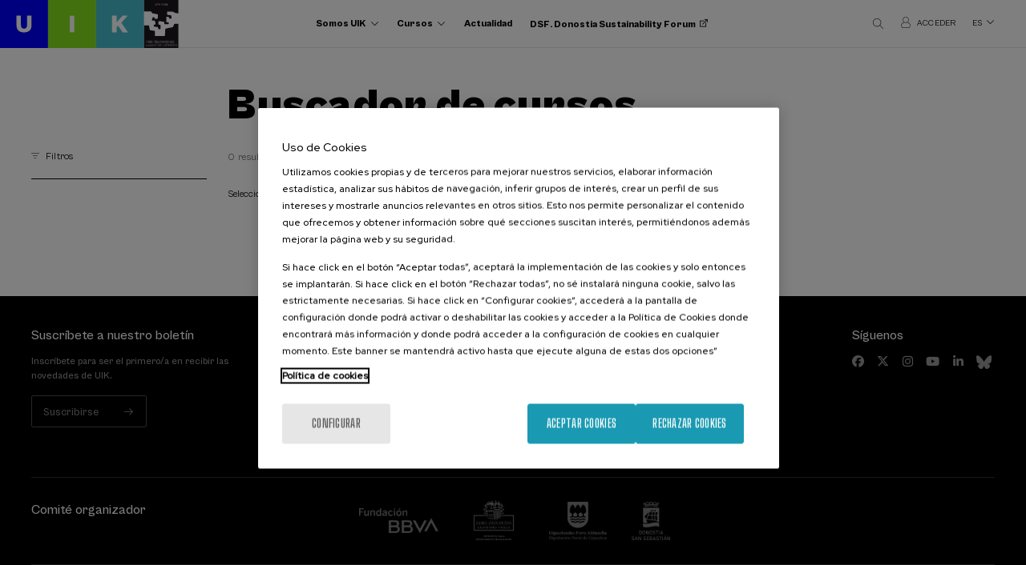

--- FILE ---
content_type: text/html; charset=UTF-8
request_url: https://www.uik.eus/es/cursos/programa-aprender-ensenar-gobierno-vasco/objetivo-5-igualdad-genero
body_size: 6479
content:
<!DOCTYPE html>
<html lang="es" dir="ltr" prefix="content: http://purl.org/rss/1.0/modules/content/  dc: http://purl.org/dc/terms/  foaf: http://xmlns.com/foaf/0.1/  og: http://ogp.me/ns#  rdfs: http://www.w3.org/2000/01/rdf-schema#  schema: http://schema.org/  sioc: http://rdfs.org/sioc/ns#  sioct: http://rdfs.org/sioc/types#  skos: http://www.w3.org/2004/02/skos/core#  xsd: http://www.w3.org/2001/XMLSchema# ">
  <head>
    <meta charset="utf-8" />
<meta name="tapmetrik" content="1" />
<link rel="canonical" href="https://www.uik.eus/es/cursos/programa-aprender-ensenar-gobierno-vasco/objetivo-5-igualdad-genero" />
<meta property="og:site_name" content="UIK" />
<meta property="og:url" content="https://www.uik.eus/es/cursos/programa-aprender-ensenar-gobierno-vasco/objetivo-5-igualdad-genero" />
<meta property="og:title" content="Buscador de cursos" />
<meta name="twitter:card" content="summary" />
<meta name="twitter:title" content="Buscador de cursos" />
<meta name="twitter:url" content="https://www.uik.eus/es/cursos/programa-aprender-ensenar-gobierno-vasco/objetivo-5-igualdad-genero" />
<meta name="MobileOptimized" content="width" />
<meta name="HandheldFriendly" content="true" />
<meta name="viewport" content="width=device-width, initial-scale=1.0" />
<link rel="icon" href="/themes/custom/acc_corporative/favicon.ico" type="image/vnd.microsoft.icon" />

    <title>Buscador de cursos | UIK</title>
    <link rel="stylesheet" media="all" href="/sites/default/files/css/css_CluzpzR8gNhdak3rY4virpVcqexGsQleuC3iTxCF6AQ.css" />
<link rel="stylesheet" media="all" href="/sites/default/files/css/css_ROSe2eOhVOCiBzBi7jeSH5XxC7aMAoY5ViAu6V5ssEQ.css" />

    

     
    
    <script type="text/javascript" src="/themes/custom/acc_corporative/js/cookiepro.js"></script>
    <script src="https://cookie-cdn.cookiepro.com/scripttemplates/otSDKStub.js" data-ignore-ga="true" data-document-language="true" type="text/javascript" charset="UTF-8" data-domain-script="b577879e-1523-47ea-a2cd-977f04afdc03"></script>
    <script type="text/javascript">function OptanonWrapper() { acc_cookiepro_refresh(); gestionCookies(); }</script>
    <style>@import url('https://fonts.googleapis.com/css2?family=Red+Hat+Display:wght@500&display=swap');@import url('https://fonts.googleapis.com/css2?family=Big+Shoulders+Text:wght@600&display=swap');div.ot-sdk-row div#onetrust-button-group div.banner-actions-container button#onetrust-accept-btn-handler{color: #fff;background: #1a9ab2 !important;border-color: #1a9ab2 !important;}div.ot-sdk-row div#onetrust-button-group div.banner-actions-container button#onetrust-reject-all-handler{color: #fff;background: #1a9ab2 !important;border-color: #1a9ab2 !important;}div#onetrust-consent-sdk div#onetrust-pc-sdk div#ot-content button#accept-recommended-btn-handler.button-theme:not(.ot-obj-leg-btn-handler):not(#clear-filters-handler){background-color: #1a9ab2 !important;border-color: #1a9ab2 !important;}div#onetrust-pc-sdk #cookie-preferences .ot-always-active{color: #1a9ab2 !important;}div#onetrust-consent-sdk #onetrust-pc-sdk .category-host-list-handler,div#onetrust-consent-sdk #onetrust-pc-sdk #hosts-list-container .accordion-header .host-view-cookies{color: #1a9ab2 !important;}div#onetrust-pc-sdk a#filter-btn-handler:hover{background-color: #1a9ab2 !important;}div#onetrust-pc-sdk input.switch-checkbox:checked+label.ot-switch-label{border:1px solid #1a9ab2 !important;}div#onetrust-pc-sdk input.switch-checkbox:checked+label.ot-switch-label span.ot-switch-nob{background-color: #1a9ab2 !important;border-color: #1a9ab2 !important;}div#onetrust-pc-sdk span.ot-switch-inner:before{background-color: #1a9ab21a !important;}button.ot-sdk-show-settings#ot-sdk-btn{background-color: #1a9ab2 !important;border-color: #1a9ab2 !important;}div#onetrust-banner-sdk div.ot-sdk-container .ot-sdk-row #onetrust-group-container #onetrust-policy-text p {margin-bottom:10px !important;}div#onetrust-banner-sdk div.ot-sdk-container .ot-sdk-row #onetrust-group-container #onetrust-policy-text span{font-size:12px !important;}div#onetrust-banner-sdk div.ot-sdk-container .ot-sdk-row #onetrust-group-container #onetrust-policy-text a {margin-left: 0 !important;font-size:12px !important;text-decoration: none !important;}div#onetrust-consent-sdk div#onetrust-pc-sdk div.ot-button-group-parent div.ot-button-group button#accept-recommended-btn-handler:not(#clear-filters-handler):not(.ot-close-icon):not(#filter-btn-handler):not(.ot-remove-objection-handler):not(.ot-obj-leg-btn-handler):not([aria-expanded]):not(.ot-link-btn),body div#onetrust-consent-sdk div#onetrust-pc-sdk div.ot-button-group-parent div.ot-button-group button.ot-pc-refuse-all-handler:not(#clear-filters-handler):not(.ot-close-icon):not(#filter-btn-handler):not(.ot-remove-objection-handler):not(.ot-obj-leg-btn-handler):not([aria-expanded]):not(.ot-link-btn) { color: #fff;background: #1a9ab2 !important;border-color: #1a9ab2 !important; }#onetrust-consent-sdk #onetrust-pc-sdk .active-group { border-color: #1a9ab2 !important;}iframe[name="__gppLocator"]{display:none!important;}</style>
              <!-- Google Tag Manager -->
      <script>(function(w,d,s,l,i){w[l]=w[l]||[];w[l].push({'gtm.start':
      new Date().getTime(),event:'gtm.js'});var f=d.getElementsByTagName(s)[0],
      j=d.createElement(s),dl=l!='dataLayer'?'&l='+l:'';j.async=true;j.src=
      'https://www.googletagmanager.com/gtm.js?id='+i+dl;f.parentNode.insertBefore(j,f);
      })(window,document,'script','dataLayer','GTM-W3G7LQN');</script>
      <!-- End Google Tag Manager -->
          </head>
  <body class="d-acc_corporative tapm lang-es not-front not-auth c--cursos-programa-aprender-ensenar-gobierno-vasco-objetivo-5-igualdad-genero">

          <noscript><iframe src="https://www.googletagmanager.com/ns.html?id=GTM-W3G7LQN" height="0" width="0" style="display:none;visibility:hidden"></iframe></noscript>
            <a href="#main-content" class="visually-hidden focusable" style="visibility:hidden;">
      Pasar al contenido principal
    </a>
    
      <div class="dialog-off-canvas-main-canvas" data-off-canvas-main-canvas>
    	<header class="content-header">
		<div id="logo">
			<a href="https://www.uik.eus/es" title="UIK" class="logo"><img src="/themes/custom/acc_corporative/logo.svg" alt="UIK" /></a>		</div>
 		<div class="row">
			<div class="large-9 medium-8 small-12 columns menu-wrapper">
				    <nav role="navigation" aria-labelledby="block-navegacionprincipal-2-menu" id="block-navegacionprincipal-2">
          
        
							<ul>
				
																
			<li class="menu-item menu-item--collapsed">
				<span class="somos-uik expandido">Somos UIK</span>
							</li>
		
																
			<li class="menu-item menu-item--collapsed">
				<span class="cursos expandido">Cursos</span>
							</li>
		
																
			<li class="menu-item">
				<a href="/es/actualidad" data-drupal-link-system-path="node/6919">Actualidad</a>
							</li>
		
																
			<li class="menu-item">
				<a href="https://www.donostiasustainabilityforum.eus/es/" target="_blank" class="dsf">DSF. Donostia Sustainability Forum</a>
							</li>
				</ul>
	


  </nav>

				<div id="dropdown-somos-uik" class="dropdown-fullpage">
					<div class="row">
						<div class="large-12 medium-12 small-12 columns encabezado-dropdown">
							<p class="titulo">Somos UIK</p>
							<a href="#" id="dropdown-somos-uik-close" class="close" title="Cerrar"></a>
						</div>
						<div class="large-5 medium-6 small-12 columns">
							<nav role="navigation" aria-labelledby="block-navegacionprincipal-3-menu" id="block-navegacionprincipal-3" class="enlaces-principales">
          
        
							<ul>
				
																
			<li class="menu-item">
				<a href="/es/somos-uik/fundacion" data-drupal-link-system-path="node/6459">La Fundación</a>
							</li>
		
																
			<li class="menu-item">
				<a href="/es/somos-uik/mision-vision-valores" data-drupal-link-system-path="node/6460">Misión, Visión y Valores</a>
							</li>
		
																
			<li class="menu-item">
				<a href="/es/somos-uik/un-poco-historia" data-drupal-link-system-path="node/6461">Un poco de historia</a>
							</li>
		
																
			<li class="menu-item">
				<a href="/es/segunda-conferencia-ricardo-echepare" data-drupal-link-system-path="node/8856">Conferencias Ricardo Echepare</a>
							</li>
		
																
			<li class="menu-item">
				<a href="/es/somos-uik/organizacion" data-drupal-link-system-path="node/6464">Organización</a>
							</li>
		
																
			<li class="menu-item">
				<a href="/es/somos-uik/trabaja-con-nosotros" data-drupal-link-system-path="node/6468">Trabaja con nosotros</a>
							</li>
		
																
			<li class="menu-item">
				<a href="/es/somos-uik/perfil-del-contratante" data-drupal-link-system-path="node/6472">Perfil del contratante</a>
							</li>
		
																
			<li class="menu-item">
				<a href="/es/somos-uik/colaboradores" data-drupal-link-system-path="node/6486">Colaboradores</a>
							</li>
		
																
			<li class="menu-item">
				<a href="/es/somos-uik/canal-denuncias" data-drupal-link-system-path="node/6485">Canal de denuncias</a>
							</li>
		
																
			<li class="menu-item">
				<a href="/es/somos-uik/ediciones-anteriores" title="Ediciones Anteriores" data-drupal-link-system-path="node/8561">Ediciones Anteriores</a>
							</li>
		
																
			<li class="menu-item">
				<a href="/es/somos-uik/plan-estrategico-del-euskera" title="Plan Estratégico del Euskera" data-drupal-link-system-path="node/8897">Plan Estratégico del Euskera</a>
							</li>
		
																
			<li class="menu-item">
				<a href="/es/somos-uik/erronka-garbia" data-drupal-link-system-path="node/7773">Erronka Garbia</a>
							</li>
		
																
			<li class="menu-item">
				<a href="/es/somos-uik/portal-transparencia" data-drupal-link-system-path="node/6484">Portal de transparencia</a>
							</li>
		
																
			<li class="menu-item">
				<a href="/es/contacto" data-drupal-link-system-path="node/6488">Contacta con nosotros</a>
							</li>
				</ul>
	


  </nav>
						</div>
						<div class="large-5 medium-6 small-12 columns">
							
						</div>
					</div>
				</div>
				<div id="dropdown-cursos" class="dropdown-fullpage">
					<div class="row">
						<div class="large-12 medium-12 small-12 columns encabezado-dropdown">
							<p class="titulo"><a href="/es/cursos">Cursos <sup>(5)</sup></a></p>
							<a href="#" id="dropdown-cursos-close" class="close" title="Cerrar"></a>
						</div>
						<div class="large-7 medium-8 small-12 columns">
							<nav role="navigation" aria-labelledby="block-navegacionprincipal-4-menu" id="block-navegacionprincipal-4" class="enlaces-principales">
          
        
							<ul>
				
																
			<li class="menu-item">
				<a href="/es/cursos/area-ciencia-tecnologia" title="13835" data-drupal-link-system-path="cursos/area-ciencia-tecnologia">Ciencia y Tecnología <sup>(4)</sup></a>
							</li>
		
																
			<li class="menu-item">
				<a href="/es/cursos/area-salud" title="13862" data-drupal-link-system-path="cursos/area-salud">Salud <sup>(2)</sup></a>
							</li>
				</ul>
	


  </nav>
						</div>
						<div class="large-2 medium-3 small-12 columns">
							<nav role="navigation" aria-labelledby="block-navegacionprincipal-5-menu" id="block-navegacionprincipal-5" class="enlaces-secundarios">
          
        
							<ul>
				
																
			<li class="menu-item">
				<a href="/es/cursos/historico" class="anteriores" data-drupal-link-system-path="cursos/historico">Actividades anteriores</a>
							</li>
		
																
			<li class="menu-item">
				<a href="/es/cursos/informacion/criterios-linguisticos-cursos" title="Criterios lingüísticos de los cursos" data-drupal-link-system-path="node/8898">Criterios lingüísticos de los cursos</a>
							</li>
		
																
			<li class="menu-item">
				<a href="/es/cursos/informacion/como-hacer-matricula" data-drupal-link-system-path="node/6475">Cómo hacer la matrícula</a>
							</li>
		
																
			<li class="menu-item">
				<a href="/es/cursos/informacion/precios-matricula" data-drupal-link-system-path="node/6476">Precios de matrícula</a>
							</li>
		
																
			<li class="menu-item">
				<a href="/es/cursos/informacion/alojamiento" data-drupal-link-system-path="node/6477">Alojamiento</a>
							</li>
		
																
			<li class="menu-item">
				<a href="/es/cursos/informacion/becas-alojamiento" data-drupal-link-system-path="node/6478">Becas de alojamiento</a>
							</li>
		
																
			<li class="menu-item">
				<a href="/es/cursos/informacion/certificaciones-academicas" data-drupal-link-system-path="node/6480">Certificaciones académicas</a>
							</li>
		
																
			<li class="menu-item">
				<a href="/es/cursos/informacion/preguntas-frecuentes" data-drupal-link-system-path="node/6482">Preguntas frecuentes</a>
							</li>
		
																
			<li class="menu-item">
				<a href="/es/cursos/informacion/propuestas" data-drupal-link-system-path="node/6483">Propuestas</a>
							</li>
		
																
			<li class="menu-item">
				<a href="/es/cursos/informacion/normativa-del-alumnado" data-drupal-link-system-path="node/7797">Normativa del alumnado</a>
							</li>
				</ul>
	


  </nav>
						</div>
					</div>
				</div>
			</div>
			<div class="large-3 medium-4 small-7 columns otros-header-wrapper">
				<a href="#" id="buscadorTrigger"></a>
				<div id="dropdown-buscador" class="dropdown-fullpage-buscador">
					<div class="inner">
						<div class="row">
							<div class="large-12 medium-12 small-12 columns">
								<div class="acc-seo-filtros-search-form search-block" data-drupal-selector="acc-seo-filtros-search-form" data-form-name="acc_seo_filtros_search_form" id="block-searchblock">
  
    
      <form action="/es/cursos" method="get" id="acc-seo-filtros-search-form" accept-charset="UTF-8">
  <div class="js-form-item form-item js-form-type-textfield form-item-q js-form-item-q">
      <label for="edit-q">¿Qué estás buscando?</label>
        <input data-drupal-selector="edit-q" type="text" id="edit-q" name="q" value="" size="64" maxlength="32" class="form-text" />

        </div>
<input data-drupal-selector="edit-submit" type="submit" id="edit-submit" value="Buscar" class="button js-form-submit form-submit" />

</form>

  </div>

								<a href="#" id="dropdown-buscador-close" class="close" title="Cerrar"></a>
							</div>
						</div>
					</div>
				</div>
				<a href="https://admin.uik.eus/matriculation/es" target="_blank" class="login"><span>Acceder</span></a>
				<div class="language-switcher-language-url" id="block-languageswitcher" role="navigation">
  
    
      <ul class="links"><li hreflang="eu" data-drupal-link-system-path="jarduerak/programak-irakasteko-ikasten-eusko-jaurlaritza/helburu-5-genero-berdintasuna"><a href="/eu/jarduerak/programak-irakasteko-ikasten-eusko-jaurlaritza/helburu-5-genero-berdintasuna" class="language-link" hreflang="eu" data-drupal-link-system-path="jarduerak/programak-irakasteko-ikasten-eusko-jaurlaritza/helburu-5-genero-berdintasuna">eu</a></li><li hreflang="es" data-drupal-link-system-path="cursos/programa-aprender-ensenar-gobierno-vasco/objetivo-5-igualdad-genero"><a href="/es/cursos/programa-aprender-ensenar-gobierno-vasco/objetivo-5-igualdad-genero" class="language-link" hreflang="es" data-drupal-link-system-path="cursos/programa-aprender-ensenar-gobierno-vasco/objetivo-5-igualdad-genero">es</a></li><li hreflang="en" data-drupal-link-system-path="activities/program-learn-teach-basque-government/goal-5-gender-equality"><a href="/en/activities/program-learn-teach-basque-government/goal-5-gender-equality" class="language-link" hreflang="en" data-drupal-link-system-path="activities/program-learn-teach-basque-government/goal-5-gender-equality">en</a></li><li hreflang="fr" data-drupal-link-system-path="activites/programme-aprender-ensenar-gobierno-vasco/objectif-5-egalite-les-sexes"><a href="/fr/activites/programme-aprender-ensenar-gobierno-vasco/objectif-5-egalite-les-sexes" class="language-link" hreflang="fr" data-drupal-link-system-path="activites/programme-aprender-ensenar-gobierno-vasco/objectif-5-egalite-les-sexes">fr</a></li></ul>
  </div>

				<div id="menuPrincipalTrigger">
					<span class="linea uno"></span>
					<span class="linea dos"></span>
					<span class="linea tres"></span>
				</div>
			</div>
		</div>
	</header>

	<div class="layout-container">
		
		<main class="page-content clearfix" role="main">
			
			<div class="visually-hidden"><a id="main-content" tabindex="-1"></a></div>
			    <div data-drupal-messages-fallback class="hidden"></div>


						    <div id="block-acc-corporative-content">
  
    
      

<article role="article" about="current_path" class="acc_seo_filtros pagina-estatica">
    <div class="row con-sidebar listadoProductos">
        <div class="large-9 medium-8 small-12 columns encabezado-pagina">
            <h1 class="sin-borde"><span class="nombre">Buscador de cursos</span></h1>
        </div>
        <div class="large-3 medium-4 small-12 columns sidebar grupoVista">
            <div class="formularioExpuesto">
                <div class="filtrosOpen">
                    Filtros                </div>
                <div class="filtros">
                    <div class="listadofiltros">
                                            </div>
                </div>
            </div>
        </div>
        <div class="views-element-container"><div class="large-12 medium-12 small-12 columns vista-actividades js-view-dom-id-9f817b7069509619bfafc837ce1bb0ea89e022119ce2e8426a01d7e6ed4f6b2f">
  
  
  

      <header>
      <span class="total">0 resultados</span><div class="reset-filters"><a href="/es/cursos" title="Borrar filtros" class="reset">Borrar filtros</a></div>
    </header>
  
  
  
  <div class="wrapper">
  
  </div>
  <p>Seleccione cualquier filtro y pulse Aplicar para ver los resultados</p>

    <div class="pager-wrapper"></div>
  
  
  

  
  
</div></div>

    </div>
</article>
  </div>


		</main>
	</div>
	<footer class="content-footer">
				<div class="row primer-nivel">
			    <div id="block-uikctanewsletterpie" class="large-4 medium-4 small-12 columns cta-newsletter">
  
    
      
            <h3>Suscríbete a nuestro boletín</h3>

<p>Inscríbete para ser el primero/a en recibir las novedades de UIK.</p>

<div class="btn-wrapper"><a href="/es/boletin-de-noticias">Suscribirse</a></div>

      
  </div>
<div id="block-uikcontactopie" class="large-3 medium-3 small-6 columns contacto">
  
    
      
            <h3>Contacto</h3>

<p>Palacio Miramar<br />
Paseo de Miraconcha, 48<br />
20007 Donostia / San Sebastián<br />
Gipuzkoa, Spain</p>

<p> </p>

<p><strong><a href="https://www.uik.eus/es/contacto">Contacta con nosotros</a></strong></p>

      
  </div>
<nav role="navigation" aria-labelledby="block-uikdeinteres-menu" id="block-uikdeinteres" class="large-3 medium-3 small-6 columns">
      
  <h3 id="block-uikdeinteres-menu">De interés...</h3>
  
  
        
              <ul class="menu">
                    <li class="menu-item">
        <a href="/es/cursos/historico" data-drupal-link-system-path="cursos/historico">Actividades anteriores</a>
              </li>
        </ul>
  


  </nav><div id="block-uikredes" class="large-2 medium-2 small-6 columns redes">
  
      <h2>Síguenos</h2>
    
      
            <ul>
	<li><a class="facebook" href="https://www.facebook.com/uik.eus" target="_blank">&nbsp;</a></li>
	<li><a class="twitter" href="https://twitter.com/uik_eus" target="_blank">&nbsp;</a></li>
	<li><a class="instagram" href="https://www.instagram.com/uik.eus/" target="_blank">&nbsp;</a></li>
	<li><a class="youtube" href="https://www.youtube.com/channel/UCaGPZFWNFI5WYxJEWIRe5eQ" target="_blank">&nbsp;</a></li>
	<li><a class="linkedin" href="https://www.linkedin.com/company/uik" target="_blank">&nbsp;</a></li>
    <li><a class="bluesky" href="https://bsky.app/profile/uik-eus.bsky.social" target="_blank">&nbsp;</a></li>
</ul>

      
  </div>


		</div>
						<div class="row segundo-nivel">
			    <div id="block-uikcomiteorganizador" class="comite-organizador">
  
    
      
            <div class="large-4 medium-4 small-12 columns">
<h3>Comité organizador</h3>
</div>

<ul class="large-8 medium-8 small-12 columns organizadores">
	<li><a href="https://www.fbbva.es" target="_blank"><img alt="Fundación BBVA" data-entity-type="" data-entity-uuid="" src="/sites/default/files/fundacion-bbva.png" /></a></li>
	<li><a href="https://www.euskadi.eus/inicio/" target="_blank"><img alt="Eusko Jaurlaritza - Gobierno Vasco" data-entity-type="" data-entity-uuid="" src="/sites/default/files/eusko-jaurlaritza_0.png" /></a></li>
	<li><a href="https://www.gipuzkoa.eus/es/" target="_blank"><img alt="Gipuzkoako Foru Aldundia - Diputación Foral de Gipuzkoa" data-entity-type="" data-entity-uuid="" src="/sites/default/files/gipuzkoako-foru-aldundia.png" /></a></li>
	<li><a href="https://www.donostia.eus" target="_blank"><img alt="Donostia - San Sebastián" data-entity-type="" data-entity-uuid="" src="/sites/default/files/donostia-san-sebastian.png" /></a></li>
</ul>

      
  </div>


		</div>
						<div class="row tercer-nivel">
			    <div id="block-uikcopyright" class="large-4 medium-4 small-9 columns copyright">
  
    
      
            <p>© 2024 Fundación Cursos de Verano de la UPV/EHU</p>

      
  </div>
<nav role="navigation" aria-labelledby="block-piedepagina-menu" id="block-piedepagina" class="large-6 medium-6 small-9 columns pie-legal">
          
        
              <ul class="menu">
                    <li class="menu-item">
        <a href="/es/politica-privacidad" data-drupal-link-system-path="node/6465">Política de privacidad</a>
              </li>
                <li class="menu-item">
        <a href="/es/declaracion-privacidad-extendida" data-drupal-link-system-path="node/6466">Declaración de privacidad extendida</a>
              </li>
                <li class="menu-item">
        <a href="/es/politica-cookies" data-drupal-link-system-path="node/6467">Política de cookies</a>
              </li>
                <li class="menu-item">
        <a href="/es/condiciones-compra" data-drupal-link-system-path="node/6923">Condiciones de compra</a>
              </li>
        </ul>
  


  </nav><div class="language-switcher-language-url large-2 medium-2 small-3 columns idiomas" id="block-alternadordeidioma-2" role="navigation">
  
    
      <ul class="links"><li hreflang="eu" data-drupal-link-system-path="jarduerak/programak-irakasteko-ikasten-eusko-jaurlaritza/helburu-5-genero-berdintasuna"><a href="/eu/jarduerak/programak-irakasteko-ikasten-eusko-jaurlaritza/helburu-5-genero-berdintasuna" class="language-link" hreflang="eu" data-drupal-link-system-path="jarduerak/programak-irakasteko-ikasten-eusko-jaurlaritza/helburu-5-genero-berdintasuna">eu</a></li><li hreflang="es" data-drupal-link-system-path="cursos/programa-aprender-ensenar-gobierno-vasco/objetivo-5-igualdad-genero"><a href="/es/cursos/programa-aprender-ensenar-gobierno-vasco/objetivo-5-igualdad-genero" class="language-link" hreflang="es" data-drupal-link-system-path="cursos/programa-aprender-ensenar-gobierno-vasco/objetivo-5-igualdad-genero">es</a></li><li hreflang="en" data-drupal-link-system-path="activities/program-learn-teach-basque-government/goal-5-gender-equality"><a href="/en/activities/program-learn-teach-basque-government/goal-5-gender-equality" class="language-link" hreflang="en" data-drupal-link-system-path="activities/program-learn-teach-basque-government/goal-5-gender-equality">en</a></li><li hreflang="fr" data-drupal-link-system-path="activites/programme-aprender-ensenar-gobierno-vasco/objectif-5-egalite-les-sexes"><a href="/fr/activites/programme-aprender-ensenar-gobierno-vasco/objectif-5-egalite-les-sexes" class="language-link" hreflang="fr" data-drupal-link-system-path="activites/programme-aprender-ensenar-gobierno-vasco/objectif-5-egalite-les-sexes">fr</a></li></ul>
  </div>


		</div>
			</footer>
	
	
  </div>

    
    

  <script type="application/json" data-drupal-selector="drupal-settings-json">{"path":{"baseUrl":"\/","scriptPath":null,"pathPrefix":"es\/","currentPath":"cursos\/programa-aprender-ensenar-gobierno-vasco\/objetivo-5-igualdad-genero","currentPathIsAdmin":false,"isFront":false,"currentLanguage":"es"},"pluralDelimiter":"\u0003","suppressDeprecationErrors":true,"ajaxPageState":{"libraries":"acc_corporative\/global-styling-and-scripts,acc_seo_filtros\/acc_seo_filtros,acc_tapmetrik\/tapmetrik,system\/base","theme":"acc_corporative","theme_token":null},"ajaxTrustedUrl":{"\/es\/cursos":true},"acc_seo_filtros":{"exc":["L04-22","W15-22","W16-22"]},"user":{"uid":0,"permissionsHash":"9674bc663baacba7cff55d307a881e929f56ee114bf924718da2a5e90ce9e3c5"}}</script>
<script src="/core/assets/vendor/jquery/jquery.min.js?v=3.6.0"></script>
<script src="/core/misc/polyfills/element.matches.js?v=9.4.5"></script>
<script src="/core/misc/polyfills/object.assign.js?v=9.4.5"></script>
<script src="/core/misc/polyfills/nodelist.foreach.js?v=9.4.5"></script>
<script src="/core/assets/vendor/css-escape/css.escape.js?v=1.5.1"></script>
<script src="/core/assets/vendor/once/once.min.js?v=1.0.1"></script>
<script src="/core/assets/vendor/jquery-once/jquery.once.min.js?v=2.2.3"></script>
<script src="/core/misc/drupalSettingsLoader.js?v=9.4.5"></script>
<script src="/sites/default/files/languages/es_Y2_4VSf_cQSn4bywXZHo_tPS8ujxhQat9QTE7qRekMM.js?t8jg9l"></script>
<script src="/core/misc/drupal.js?v=9.4.5"></script>
<script src="/core/misc/drupal.init.js?v=9.4.5"></script>
<script src="/core/misc/debounce.js?v=9.4.5"></script>
<script src="/core/assets/vendor/jquery.ui/ui/version-min.js?v=9.4.5"></script>
<script src="/core/assets/vendor/jquery.ui/ui/data-min.js?v=9.4.5"></script>
<script src="/core/assets/vendor/jquery.ui/ui/disable-selection-min.js?v=9.4.5"></script>
<script src="/core/assets/vendor/jquery.ui/ui/form-min.js?v=9.4.5"></script>
<script src="/core/assets/vendor/jquery.ui/ui/jquery-patch-min.js?v=9.4.5"></script>
<script src="/core/assets/vendor/jquery.ui/ui/scroll-parent-min.js?v=9.4.5"></script>
<script src="/core/assets/vendor/jquery.ui/ui/unique-id-min.js?v=9.4.5"></script>
<script src="/core/assets/vendor/jquery.ui/ui/focusable-min.js?v=9.4.5"></script>
<script src="/core/assets/vendor/jquery.ui/ui/ie-min.js?v=9.4.5"></script>
<script src="/core/assets/vendor/jquery.ui/ui/keycode-min.js?v=9.4.5"></script>
<script src="/core/assets/vendor/jquery.ui/ui/plugin-min.js?v=9.4.5"></script>
<script src="/core/assets/vendor/jquery.ui/ui/safe-active-element-min.js?v=9.4.5"></script>
<script src="/core/assets/vendor/jquery.ui/ui/safe-blur-min.js?v=9.4.5"></script>
<script src="/core/assets/vendor/jquery.ui/ui/widget-min.js?v=9.4.5"></script>
<script src="/core/assets/vendor/jquery.ui/ui/widgets/controlgroup-min.js?v=9.4.5"></script>
<script src="/core/assets/vendor/jquery.ui/ui/form-reset-mixin-min.js?v=9.4.5"></script>
<script src="/core/assets/vendor/jquery.ui/ui/labels-min.js?v=9.4.5"></script>
<script src="/core/assets/vendor/jquery.ui/ui/widgets/mouse-min.js?v=9.4.5"></script>
<script src="/core/assets/vendor/jquery.ui/ui/widgets/checkboxradio-min.js?v=9.4.5"></script>
<script src="/core/assets/vendor/jquery.ui/ui/widgets/draggable-min.js?v=9.4.5"></script>
<script src="/core/assets/vendor/jquery.ui/ui/widgets/resizable-min.js?v=9.4.5"></script>
<script src="/core/assets/vendor/jquery.ui/ui/widgets/button-min.js?v=9.4.5"></script>
<script src="/core/assets/vendor/jquery.ui/ui/widgets/dialog-min.js?v=9.4.5"></script>
<script src="/core/assets/vendor/tabbable/index.umd.min.js?v=5.3.2"></script>
<script src="/core/misc/jquery.once.bc.js?v=9.4.5"></script>
<script src="/core/misc/progress.js?v=9.4.5"></script>
<script src="/core/modules/responsive_image/js/responsive_image.ajax.js?v=9.4.5"></script>
<script src="/core/misc/ajax.js?v=9.4.5"></script>
<script src="/core/misc/displace.js?v=9.4.5"></script>
<script src="/core/misc/jquery.tabbable.shim.js?v=9.4.5"></script>
<script src="/core/misc/position.js?v=9.4.5"></script>
<script src="/core/misc/dialog/dialog.js?v=9.4.5"></script>
<script src="/core/misc/dialog/dialog.position.js?v=9.4.5"></script>
<script src="/core/misc/dialog/dialog.jquery-ui.js?v=9.4.5"></script>
<script src="/core/misc/dialog/dialog.ajax.js?v=9.4.5"></script>
<script src="/themes/custom/acc_corporative/js/scripts.js?v=1.x"></script>
<script src="/modules/custom/acc_seo_filtros/js/acc_seo_filtros.js?v=1.x"></script>
<script src="/modules/custom/acc_tapmetrik/js/tapmetrik.min.js?v=1.x"></script>
</body>
</html>
